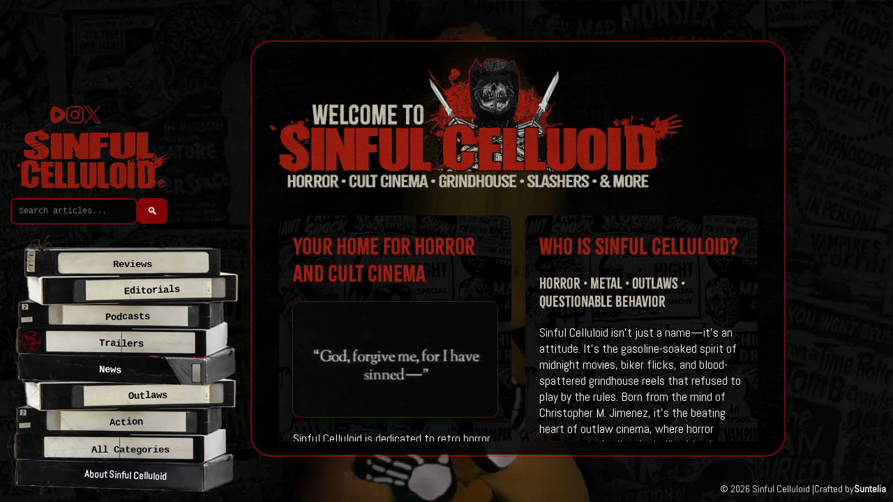

--- FILE ---
content_type: text/html; charset=UTF-8
request_url: https://sinfulcelluloid.com/2016/08/24/dark-angel-ascent-comes-bluray-september/
body_size: 4976
content:

<!DOCTYPE html>
<html lang="en">

    <!-- SinfulCelluloid.com V1.0.2 - OB Edited 10.25.25 -->
    <head>
        <meta charset="UTF-8">
<meta name="viewport" content="width=device-width, initial-scale=1, viewport-fit=cover">
<meta name="author" content="Suntelia">
<meta name="generator" content="Suntelia.Studio">
<meta name="language" content="English">
<meta name="geo.region" content="US">
<meta name="geo.placename" content="United States">
<meta name="description" content="Dive into the dark and thrilling world of Sinful Celluloid — the ultimate destination for horror, cult cinema, and all things macabre.">
<meta name="keywords" content="horror movie reviews, cult horror reviews, horror movies, indie horror movie reviews, horror movies blog, cult cinema, cult cinema reviews, cult cinema reviews">
<meta name="theme-color" content="#000000">
<meta name="robots" content="index, follow">
<meta property="og:title" content="Sinful Celluloid | Official">
<meta property="og:description" content="Dive into the dark and thrilling world of Sinful Celluloid — the ultimate destination for horror, cult cinema, and all things macabre.">
<meta property="og:image" content="https://sinful.suntelia.studio/images/socshare.png">
<meta property="og:url" content="https://www.sinfulcelluloid.com/">
<meta property="og:type" content="website">
<link href="https://fonts.googleapis.com/css2?family=Abel&display=swap" rel="stylesheet">
<link rel="stylesheet" href="https://use.typekit.net/pac0aav.css">
<link rel="icon" type="image/png" href="https://sinfulcelluloid.com/moongate-app/public/images/favicon.png">
<link rel="canonical" href="https://www.sinfulcelluloid.com/">
<link rel="stylesheet" href="https://sinfulcelluloid.com/moongate-app/public/css/sc-styles.css">
<link rel="stylesheet" href="https://sinfulcelluloid.com/moongate-app/public/css/sc-wp.css">
<link rel="stylesheet" href="https://sinfulcelluloid.com/moongate-app/public/css/sc-spinner.css">
<script type="module" src="https://sinfulcelluloid.com/moongate-app/public/scripts/sc-app.js"></script>
<script type="module" src="https://sinfulcelluloid.com/moongate-app/public/scripts/sc-spinner.js"></script>
<script type="module" src="https://sinfulcelluloid.com/moongate-app/public/scripts/sc-mobilenav.js"></script>
<script type="application/ld+json">{"@context":"https://schema.org","@type":"WebSite","name":"Sinful Celluloid","url":"https://www.sinfulcelluloid.com/","description":"Dive into the dark and thrilling world of Sinful Celluloid \u2014 the ultimate destination for horror, cult cinema, and all things macabre."}</script>
<title>Sinful Celluloid | Official</title>
        <script async src="https://www.googletagmanager.com/gtag/js?id=G-F4LBGZSRN0"></script> 
        <script> window.dataLayer = window.dataLayer || []; function gtag(){dataLayer.push(arguments);} gtag('js', new Date()); gtag('config', 'G-F4LBGZSRN0'); </script>
    </head>

    <body>
        <div id="background"></div>

        <main id="content-box">

            <!-- link copied message (hidden) -->
            <div id="copy-toast" class="toast hidden">Link copied to clipboard</div>

            <div class="scroll-wrapper">
                <img class="welcome-img" src="https://sinfulcelluloid.com/moongate-app/public/images/welcome.webp" alt="Welcome to Sinful Celluloid" loading="lazy">

                <div class="welcome-grid">
                    <div class="welcome-box">
                        <h1>Your home for Horror and Cult Cinema</h1>
                        <div class="intro-vid">
                            <video controls autoplay muted loop>
                                <source src="https://sinfulcelluloid.com/moongate-app/public/videos/sc-intro-small.mp4" type="video/mp4">
                                Your browser does not support the video tag.
                            </video>
                        </div>
                        <p>Sinful Celluloid is dedicated to retro horror and cult cinema, delivering reviews with style, attitude, and a love for the macabre. More than just a blog, it’s a home for the films, music, and culture that keep horror fandom alive. Its soundtrack rips through the Danzig-era Misfits, White Zombie, X, Marilyn Manson, The Cramps, and The Damned.</p>
                    </div>

                    <div class="about-box">
                        <h1>Who is Sinful Celluloid?</h1>
                        <h3>Horror • Metal • Outlaws • Questionable Behavior</h3>
                        <p>Sinful Celluloid isn't just a name—it's an attitude. It's the gasoline-soaked spirit of midnight movies, biker flicks, and blood-spattered grindhouse reels that refused to play by the rules. Born from the mind of Christopher M. Jimenez, it's the beating heart of outlaw cinema, where horror meets rock n' roll and rebellion bleeds through every frame.</p>
                        <a href="#" class="btn" data-action="about">Read More</a>
                        <h1>Support the Sinful Celluloid Podcast & Merch Store</h1>
                        <div class="links-grid">
                            <a href="https://rumble.com/user/sinfulcelluloid">
                                <img src="https://sinfulcelluloid.com/moongate-app/public/images/sinfulpodcast.png" width="175" alt="Sinful Celluloid Podcast">
                            </a>
                            <a href="https://www.redbubble.com/people/sinfulsinema13/shop?artistUserName=SinfulSinema13&asc=u&iaCode=u-clothing">
                                <img src="https://sinfulcelluloid.com/moongate-app/public/images/sinfulmerch.png" width="175" alt="Sinful Celluloid Merch">
                            </a>
                        </div>
                    </div>
                </div>

                <!-- Recent Articles -->
                <div id="recent-articles" class="recent-articles">
                    <div class="recent-grid">    <div class="media-card" data-action="article" data-post-id="38196">
        <img src="https://sinfulcelluloid.com/wp-content/uploads/2026/01/TMA-1-768x432.jpg" alt="From The Team That Brought Audiences TERRIFIER Comes THE MORTUARY ASSISTANT" class="featured-img" loading="lazy">
        <h3>From The Team That Brought Audiences TERRIFIER Comes THE MORTUARY ASSISTANT</h3>
        <p class="meta">By Sinful Celluloid on Jan 16, 2026</p>
        <p></p>
    </div>    <div class="media-card" data-action="article" data-post-id="38188">
        <img src="https://sinfulcelluloid.com/wp-content/uploads/2026/01/80f47b2e-1145-efa7-23de-5d93ef4a50b0-768x431.png" alt="Filming Has Officially Begun on ‘Key of Bones: Curse of the Ghost Pirate’" class="featured-img" loading="lazy">
        <h3>Filming Has Officially Begun on ‘Key of Bones: Curse of the Ghost Pirate’</h3>
        <p class="meta">By Sinful Celluloid on Jan 9, 2026</p>
        <p></p>
    </div>    <div class="media-card" data-action="article" data-post-id="38184">
        <img src="https://sinfulcelluloid.com/wp-content/uploads/2026/01/Super_Happy_Fun_Clown_hero_1080x570-768x405.jpg" alt="SUPER HAPPY FUN CLOWN NOW AVAILABLE ON BLOODSTREAM" class="featured-img" loading="lazy">
        <h3>SUPER HAPPY FUN CLOWN NOW AVAILABLE ON BLOODSTREAM</h3>
        <p class="meta">By Sinful Celluloid on Jan 9, 2026</p>
        <p></p>
    </div>    <div class="media-card" data-action="article" data-post-id="38178">
        <img src="https://sinfulcelluloid.com/wp-content/uploads/2026/01/the-strangers-chapter-3-StrangersCh3_2000x3000_rgb-768x1152.jpg" alt="New Trailer And Poster Signal The Return Of THE STRANGERS CHAPTER 3" class="featured-img" loading="lazy">
        <h3>New Trailer And Poster Signal The Return Of THE STRANGERS CHAPTER 3</h3>
        <p class="meta">By Sinful Celluloid on Jan 7, 2026</p>
        <p></p>
    </div>    <div class="media-card" data-action="article" data-post-id="21764">
        <img src="https://sinfulcelluloid.com/wp-content/uploads/2016/01/Liquid-Sin-ROTED-Thumb-768x440.png" alt="Liquid Sin Reactions: Jenna Breaks Down The Horror Of Return Of The Evil Dead" class="featured-img" loading="lazy">
        <h3>Liquid Sin Reactions: Jenna Breaks Down The Horror Of Return Of The Evil Dead</h3>
        <p class="meta">By Sinful Celluloid on Dec 16, 2025</p>
        <p></p>
    </div>    <div class="media-card" data-action="article" data-post-id="38164">
        <img src="https://sinfulcelluloid.com/wp-content/uploads/2025/12/silent-night-deadly-night-santa-768x403.webp" alt="Santa Is Punishing Nazi&#039;s in New SILENT NIGHT, DEADLY NIGHT Clip" class="featured-img" loading="lazy">
        <h3>Santa Is Punishing Nazi&#039;s in New SILENT NIGHT, DEADLY NIGHT Clip</h3>
        <p class="meta">By Sinful Celluloid on Dec 10, 2025</p>
        <p></p>
    </div>    <div class="media-card" data-action="article" data-post-id="38161">
        <img src="https://sinfulcelluloid.com/wp-content/uploads/2025/12/Sleepwalker-HaydenPanettiere-768x432.webp" alt="Check Out The Spooky Trailer For Hayden Panettiere&#039;s SLEEPWALKER" class="featured-img" loading="lazy">
        <h3>Check Out The Spooky Trailer For Hayden Panettiere&#039;s SLEEPWALKER</h3>
        <p class="meta">By Sinful Celluloid on Dec 5, 2025</p>
        <p></p>
    </div>    <div class="media-card" data-action="article" data-post-id="38149">
        <img src="https://sinfulcelluloid.com/wp-content/uploads/2025/12/new-trailers-28-years-later-the-bone-temple-300x200.jpg" alt="New Trailer For 28 YEARS LATER: THE BONE TEMPLE" class="featured-img" loading="lazy">
        <h3>New Trailer For 28 YEARS LATER: THE BONE TEMPLE</h3>
        <p class="meta">By Sinful Celluloid on Dec 5, 2025</p>
        <p></p>
    </div>    <div class="media-card" data-action="article" data-post-id="38146">
        <img src="https://sinfulcelluloid.com/wp-content/uploads/2025/12/Ready-Or-Not-2-768x444.webp" alt="READY OR NOT 2: HERE I COME Delivers Its First Trailer!" class="featured-img" loading="lazy">
        <h3>READY OR NOT 2: HERE I COME Delivers Its First Trailer!</h3>
        <p class="meta">By Sinful Celluloid on Dec 5, 2025</p>
        <p></p>
    </div></div>                </div>

                <div id="view-all" class="view-all">
                    <a href="#" class="btn" data-action="all-categories">View All</a>    
                </div>

                <!-- Guest Authors -->
                <div class="authors">
                    <h2>The Bringers of Sin</h2>
                    Sinful Celluloid is fueled by fans, writers, and creators who live and breathe
                    horror and cult cinema. From retro slashers to underground zines, our voices bring
                    the genre to life. Learn more about our guest authors.
                    <p>
                    <div class="authors-grid">
                        <div class="authors-image"><img src="https://sinfulcelluloid.com/moongate-app/public/images/jennalynwright.webp" alt="Ace Jenna"></div>
                        <div class="authors-text">
                            <h3>Ace Jenna</h3>
                            <p>
                                Jenna Lyn Wright is a screenwriter, comics writer, and author that spends most of her time watching horror films and scouring her cupboards for snacks. She grew up reading Grimm's Fairy Tales and Stephen King novels, and digs coffee, Converse, whiskey, and ass kicking heroines.
                            </p>
                            <a href="https://littleghostwrites.substack.com/" class="btn" target="_blank" rel="noopener">Substack</a> <a href="https://www.instagram.com/jennalynwright/" class="btn" target="_blank" rel="noopener">Instagram</a>
                        </div>
                    </div>
                    <div class="authors-grid">
                        <div class="authors-image"><img src="https://sinfulcelluloid.com/moongate-app/public/images/dollyhearts.webp" alt="Dolly Hearts"></div>
                        <div class="authors-text">
                            <h3>Dolly Hearts</h3>
                            <p>
                                Loves scaring children, reading Dean Koontz novels, & staying home to watch horror in her underwear. When not terrifying children, she is a business owner and dedicated cat mom.
                            </p>                            
                        </div>
                    </div>
					<div class="authors-grid">
                        <div class="authors-image"><img src="https://sinfulcelluloid.com/moongate-app/public/images/nikicrypt.webp" alt="Niki Crypt"></div>
                        <div class="authors-text">
                            <h3>Niki Crypt</h3>
                            <p>
                                Niki Crypt is the hostess of "Niki's Trailer Crypt" on The Monster Channel. Featuring a different theme each episode, celebrating camp, cult classics, and all things horror (with an emphasis on the 80s). A horror hound and spooky social media ghoul, she shares her love of frightful fun with a growing community of fellow horror fanatics. Niki was also featured in Maniac 2 from Eibon Press, solidifying her place in horror history!
                            </p>
							<a href="https://www.youtube.com/@nikiscrypt" class="btn" target="_blank" rel="noopener">YouTube</a> <a href="https://www.youtube.com/playlist?list=PLVKqfnd04AMi6KLe3Bke4IGo8tG2wlVD5" class="btn" target="_blank" rel="noopener">Monster Channel</a> <a href="https://www.tiktok.com/@nikicrypt" class="btn" target="_blank" rel="noopener">TikTok</a>
                        </div>
                    </div>
                </div>
            </div>
        </main>

        <button id="nav-toggle" aria-label="Toggle navigation">
            <span class="bar"></span>
            <span class="bar"></span>
            <span class="bar"></span>
        </button>

        <nav class="nav-wrapper">
            <div id="social-icons">
                <a href="https://rumble.com/user/sinfulcelluloid" target="_blank"><img src="https://sinfulcelluloid.com/moongate-app/public/images/rumble.png" alt="Rumble"></a>
                <a href="https://www.instagram.com/sinfulcelluloid/" target="_blank"><img src="https://sinfulcelluloid.com/moongate-app/public/images/ig.png" alt="Instagram"></a>
                <a href="https://x.com/SinfulCelluloid" target="_blank"><img src="https://sinfulcelluloid.com/moongate-app/public/images/x.png" alt="X"></a>
            </div>

            <!-- Home Link + Logo -->
            <div id="site-logo">
                <a href="/">
                    <img src="https://sinfulcelluloid.com/moongate-app/public/images/sinfulcelluloid.webp" alt="Sinful Celluloid Logo">
                </a>
            </div>

            <!-- Search -->
            <div id="search-container">

                <!-- search field -->
                <input type="text" name="search-input" id="search-input" placeholder="Search articles...">
                <button id="search-btn">🔍</button>

                <!-- Search Criteria Menu (hidden until invoked)  -->
                <div id="search-topic-popup" class="hidden">
                    <div data-topic="content">Search by Articles</div>
                    <div data-topic="title">Search by Title</div>
                    <div data-topic="author">Search by Author</div>
                </div>

            </div>

            <!-- VHS Tape Navigation -->
            <div id="vhs-stack">
                <img src="https://sinfulcelluloid.com/moongate-app/public/images/vhs.webp" alt="VHS Stack">
                <a href="#" class="vhs-label label-1" data-action="category" data-category="reviews">Reviews</a>
                <a href="#" class="vhs-label label-2" data-action="category" data-category="editorials">Editorials</a>
                <a href="#" class="vhs-label label-3" data-action="category" data-category="podcasts">Podcasts</a>
                <a href="#" class="vhs-label label-4" data-action="category" data-category="trailers">Trailers</a>
                <a href="#" class="vhs-label label-5" data-action="category" data-category="news">News</a>
                <a href="#" class="vhs-label label-6" data-action="category" data-category="outlaws">Outlaws</a>
                <a href="#" class="vhs-label label-7" data-action="category" data-category="action">Action</a>
                <a href="#" class="vhs-label label-8" data-action="all-categories">All Categories</a>
                <a href="#" class="vhs-label label-about" data-action="about">About Sinful Celluloid</a>
            </div>
        </nav>

        <div id="copyright">
            © 2026 Sinful Celluloid | <span>Crafted by</span> <a href="https://suntelia.studio/" target="_blank">Suntelia</a>
        </div>

            </body>
</html>

--- FILE ---
content_type: text/css
request_url: https://sinfulcelluloid.com/moongate-app/public/css/sc-styles.css
body_size: 6198
content:
/* Project: Sinful Celluloid */
/* File: moongate-apps/public/sc-styles.css V1.0.2 */

@charset "utf-8";

html, body {
	height: 100%;
	background: #000;
}

body.menu-open {
	overflow: hidden;
}

body {
	position: relative;
	max-width: 100%;
	background: url('../images/bg-main.webp') no-repeat center center fixed;
    background-size: cover;
	margin: 0 auto;
    font-family: 'Abel', sans-serif;
    color: #fff;
    font-size: 18px;
}

a {
    color: #fff;
    text-decoration: none;
    font-weight: bold;
    transition: color 0.3s ease;
}

h1 {
	font-family: "citrus-gothic", sans-serif;
	font-weight: 300;
	font-style: normal;
	color: #9f1e10;
	font-size: 30px;
}

h2 {
	position: relative;
	background: url('../images/meltingskull.png') no-repeat right;
	background-size: contain;
	padding: 20px;
	margin-right: 20px;
	font-family: "citrus-gothic", sans-serif;
	font-weight: 300;
	font-style: normal;
	color: #9f1e10;
	font-size: 36px;
}

h3 {
	font-family: "citrus-gothic", sans-serif;
	font-weight: 300;
	font-style: normal;
	font-size: 20px;
	color: #c0b9a7;
}

h4 {
	font-family: 'Courier New', monospace;
	font-weight: 300;
	font-style: normal;
	font-size: 16px;
	color: #9f1e10;
}

.btn {
	display: inline-block;
	position: relative;
  	border-radius: 5px;
	padding: 5px 30px;
	margin-bottom: 20px;
	font-family: 'Courier New', monospace;
	font-size: 16px;
	color: #fff;
	letter-spacing: 1px;
	text-decoration: none;
	border: 2px solid rgba(255, 0, 0, 0.5);
	z-index: 1;
}

.btn::before {
	content: "";
	position: absolute;
	inset: 0; /* covers entire button */
	background: url('../images/bloodspatter-2.png') no-repeat center center;
	background-size: contain;
	opacity: 0;
	transform: scale(0.8);
	transition: transform 0.3s ease, opacity 0.3s ease;
	z-index: 0;
}

.btn:hover::before {
	opacity: 1;
	transform: scale(2);
}

.btn span {
	position: relative; /* ensures text stays above overlay */
	z-index: 1;
}

/* MAIN CONTAINER */
#content-box {
	position: absolute;
	top: clamp(40px, 8vh, 65px);
	bottom: clamp(32px, 10vh, 85px);
	left: calc(clamp(320px, 32vw, 335px) + 24px);
	right: clamp(16px, 14vw, 250px);
	min-width: 320px;
	border-radius: 30px;
	border: 2px solid rgba(255,0,0,.5);
	background: url('../images/bg.png') no-repeat center/cover;
    padding: 
        clamp(12px,1.6vw,24px) /* top */
        clamp(12px,1.6vw,24px) /* right */
        clamp(12px,1.6vw,24px) /* bottom */
        clamp(12px,1.6vw,24px); /* left */
	overflow: hidden;
}

/* ALL CONTENT SITS INSIDE OF SCROLL WRAPPER */
.scroll-wrapper {
    height: 100%;
    overflow: auto;
    box-sizing: border-box;
}

.scroll-wrapper img {
    border-radius: 8px;
}

/* SCROLL BAR */
.scroll-wrapper::-webkit-scrollbar {
    width: 5px;
}

.scroll-wrapper::-webkit-scrollbar-track {
    background: rgba(0, 0, 0, 0.3);
    border-radius: 10px;
}

.scroll-wrapper::-webkit-scrollbar-thumb {
    background: #6a140a;
    border-radius: 10px;
}

.scroll-wrapper::-webkit-scrollbar-thumb:hover {
    background: #cc0000;
}

/* Article Share Link */
.share-link {
  display: inline-block;
  vertical-align: middle;
}

.share-link img {
  width: 30px;
  height: 30px;
  margin-left: 20px;
  display: block;
}

/* HOME SECTION */
.welcome-grid {
	display: grid;
	grid-template-columns: repeat(auto-fit, minmax(280px,1fr));
	max-width:100%;
	gap: 20px;
	margin-top: 40px;
	max-width: 95%;
	margin-left: auto;
	margin-right: auto;
}

.welcome-img {
	display: block;
	max-width: 100%;
	width: clamp(460px, 48vw, 600px);
	height: auto;
	margin-inline: auto;
}

.welcome-grid > *{ min-width:0; }
.welcome-img{ flex:0 1 auto; }

.welcome-box,
.about-box {
	background:	linear-gradient(rgba(0,0,0,0.7), rgba(0,0,0,0.7)),
	url('../images/bg-film.webp') center repeat;
	border: 0px solid rgba(255,0,0,0.5);
	border-radius: 10px;
	padding: 5px 20px 5px 20px;
	color: #fff;
}

.intro-vid {
	display: flex;
	justify-content: center;
	align-items: center;
}

.intro-vid video {
    width: 100%;
    max-width: 500px;
    height: auto;
    border-radius: 12px;
    border: 1px solid rgba(255,0,0,0.5);
    box-shadow: 0 6px 20px rgba(0,0,0,0.6);
    object-fit: cover;
}

.links-grid {
    display: grid;
    grid-template-columns: auto auto;
    justify-content: center;
    align-items: center;
    gap: 60px;
    margin: 30px auto 30px 0;
}

.links-grid > *{ min-width:0; }
.links-grid img{ display:block; height:auto; max-width:100%; }

@media (max-width: 720px) {
	.links-grid{
		grid-template-columns:1fr;
		justify-items:center;
		gap:24px;
	}
}

.links-grid a {
	position: relative;
	display: inline-block;
}

.links-grid img {
	height: auto;
	position: relative;
	z-index: 1;
    transition: transform 0.3s ease;
}

.links-grid a:hover {
	transform: scale(1.03);
}

.links-grid a::before {
	content: "";
	position: absolute;
	top: 60%;
	left: 40%;
	width: 140px;
	height: 140px;
	background: url('../images/bloodspatter-1.png') no-repeat center center;
	background-size: contain;
	transform: translate(-50%, -50%) scale(0);
	opacity: 0;
	transition: transform 0.3s ease, opacity 0.3s ease;
	z-index: 0;
	pointer-events: none;
}

.links-grid a:hover::before {
	opacity: 1;
	transform: translate(-50%, -50%) scale(1);
}

/* RECENT ARTICLES */
.recent-articles {
  margin-top: 40px;
  max-width: 90%;
  margin-inline: auto;
}

.recent-grid {
  display: grid;
  grid-template-columns: repeat(3, 1fr); /* 3 per row */
  gap: 20px;
  margin-top: 20px;
  padding: 10px;
}

/* CONTAINER FOR 'VIEW ALL' BUTTON */
.view-all {
    display: flex;
    justify-content: center;
    margin-top: 15px;
}

/* GUEST AUTHORS */
.authors {
    margin-top: 40px;
    max-width: 85%;
    margin-inline: auto;
}

.authors-grid {
    display: grid;
    grid-template-columns: 210px 1fr;   /* image column = photo width */
    column-gap: 16px;
    align-items: start;
    padding: 12px 8px;
}

.authors-image {
    width: 210px;
}        

.authors-image img {
    display: block;
    width: 100%;
    height: auto;
    border-radius: 12px;
}

.authors-text {
    margin: 0;
    padding: 0;
    min-width: 0;
}

.authors-text h3 {
    font-size: clamp(18px,2.6vw,20px);
    margin: 0 0 6px;
}

/* ABOUT SINFUL */
.about-grid {
	margin-top: 40px;
	max-width: 95%;
	margin-left: auto;
	margin-right: auto;
	padding: 20px;
}

.bio-wrapper {
	display: flex;
	gap: 20px;
	margin: 0 auto 40px auto;
	width: 100%;
	color: #fff;
}

.bio-text {
	flex: 1;
	background: 
	linear-gradient(rgba(0,0,0,0.7), rgba(0,0,0,0.7)),
	url('../images/bg-film-2.png') center repeat;
	border-radius: 10px;
	padding: 20px;
}

.bio-pic {
	width: auto;
	height: 425px;
	border-radius: 8px !important;
}

/* ≤1440px: photo above text */
@media (max-width:1440px){
  .bio-wrapper{ flex-direction:column; }
  .bio-pic{
    order:-1;
    align-self:center;
    width:min(100%, 520px);
    height:auto;
    margin-bottom:16px;
  }
  .bio-text{ padding:18px; }
}

/* ≤1024px (laptops/tablets): stack, photo on top */
@media (max-width:1024px){
  .bio-wrapper{ flex-direction:column; }
  .bio-pic{
    order:-1;                     /* ensure photo above text */
    align-self:center;
    width:min(100%, 420px);
    height:auto;
    margin-bottom:12px;
  }
  .bio-text{ padding:16px; }
}

/* ≤640px (phones): tighter padding */
@media (max-width:640px){
  .about-grid{ padding:16px; }
  .bio-text{ padding:14px;
  }
}

/* GALLERY */
.gallery-container {
	display: flex;
	gap: 5px;
	margin-top: 5px;
	margin-left: auto;
	margin-right: auto;
	align-items: center;
	justify-content: center;
}

.gallery-container {
	width: 100%;
	overflow: hidden;
}

.gallery-slider {
    display: flex;
    overflow-x: auto;    
    gap: 10px;
    padding: 10px 0;
    scrollbar-width: none;
    scroll-behavior: auto;
}

.gallery-slider img {
	width: 350px;
	height: 300px;
	object-fit: cover;
	flex-shrink: 0;
	border-radius: 6px;
	transition: transform 0.3s;
	cursor: pointer;
}

.gallery-slider img:hover {
	transform: scale(1.02);
}

.gallery-wrapper {
	display: flex;
	flex-direction: column;
	align-items: flex-end; 
}

.gallery-controls {
	margin-top: 10px;
	display: flex;
	gap: 10px;
}

.gallery-btn {
	border: none;
	padding: 0;
	background-color: transparent;
	cursor: pointer;
}

.left-btn {
	background: url("../images/arrow-left.png") no-repeat center;
	width: 25px;
	height: 25px;
	background-size: contain;
}

.right-btn {
	background: url("../images/arrow-right.png") no-repeat center;
	width: 25px;
	height: 25px;
	background-size: contain;
}

.lightbox {
	display: none;
	position: fixed;
	top: 0;
	left: 0;
	width: 100%;
	height: 100%;
	background: rgba(0,0,0,0.9);
	justify-content: center;
	align-items: center;
	z-index: 2000;
}

.lightbox-img {
	max-width: 90%;
	max-height: 80%;
	border-radius: 8px;
}

.close {
	position: absolute;
	top: 20px;
	right: 40px;
	font-size: 3rem;
	color: #222;
	cursor: pointer;
	z-index: 2001;
}

/* ARTICLE GRID AND CARDS - INCLUDES RECENT ARTICLES ON HOME SECTION */
.media-grid {
    display: grid;
    grid-template-columns: repeat(auto-fit, minmax(250px, 1fr));
    gap: 20px;
    margin-top: 20px;
	padding: 10px;
}

.media-card {
    background: rgba(0, 0, 0, 0.75);
    padding: 5px;
    border-radius: 8px;
    overflow: hidden;
    text-align: center;
    transition: transform 0.3s ease;
    cursor: pointer;
    border: 2px solid rgba(255, 0, 0, 0.1);
}

.media-card:hover {
    transform: scale(1.01);
    border: 2px solid rgba(255, 0, 0, 0.5);
}

.media-card img {
    width: 100%;
    height: 180px;
    object-fit: cover;
}

.media-card h3 {
    font-family: 'Courier New', monospace;
    color: white;
    font-size: 18px;
    padding: 10px;
}

.media-card p {
    font-size: 16px;
}

/* CATEGORY CARDS GRID */
.category-grid {
    display: grid;
    grid-template-columns: repeat(auto-fit, minmax(250px, 1fr));
    gap: 20px;
    margin-top: 20px;
	padding: 10px;
}

.category-card {
	background:	linear-gradient(rgba(0,0,0,0.7), rgba(0,0,0,0.7)),
	url('../images/bg-film.webp') center repeat;
    padding: 5px;
    border-radius: 8px;
    overflow: hidden;
    text-align: center;
    transition: transform 0.3s ease;
    cursor: pointer;
    border: 2px solid rgba(255, 0, 0, 0.1);
}

.category-card:hover {
    transform: scale(1.01);
    border: 2px solid rgba(255, 0, 0, 0.5);
}

.category-card img {
    width: 100%;
    height: 180px;
    object-fit: cover;
}

.category-card h3 {
    font-family: "citrus-gothic", sans-serif;
    color: white;
    font-size: 20px;
    padding: 10px;
}

/* NAVIGATION (VHS) */
.nav-wrapper {
	position: fixed;
	display: grid;
	align-content: start;	
	bottom: 0;
	left: 0;
	width: clamp(260px, 26vw, 430px);
	padding: clamp(4px, .8vw, 10px);
	gap: clamp(4px, .8vw, 12px);
}

/* Nav: Social */
.nav-wrapper #social-icons {
	position: static;
	display: flex;
	gap: 15px;
	margin: 0 0 -10px 95px;
}

#social-icons a {
	position: relative;
	display: inline-block;
}

#social-icons a::before {
	content: "";
	position: absolute;
	top: 50%;
	left: 50%;
	width: 55px;
	height: 55px;
	background: url('../images/bloodspatter-1.png') no-repeat center/contain;
	transform: translate(-50%,-50%) scale(0);
	opacity: 0;
	transition: transform .3s, opacity .3s;
	z-index: 0;
}

#social-icons a img {
	width: 25px;
	height: 25px;
	position: relative;
	transition: transform .3s;
	z-index: 1;
}

#social-icons a:hover::before {
	transform: translate(-50%,-55%) scale(1);
	opacity: 1;
}

#social-icons a:hover img {
	transform: scale(1.2);
}

/* Nav: Logo */
.nav-wrapper #site-logo {
	position: static;
	margin-left: 40px;
}

#site-logo img {
	width: clamp(200px, 26vw, 225px);
	height: auto;
	display: block;
}

/* Nav: Search */
.nav-wrapper #search-container {
	position: static;
	display: flex;
	align-items:center;
	gap: clamp(8px,1vw,10px);
	width: min(92%, 380px);
	margin-left: 30px;
}

#search-input {
	width: clamp(180px, 22vw, 195px);
	padding: clamp(8px,1.2vw,10px);
	border: 2px solid rgba(255,0,0,.5);
	border-radius: 8px;
	background: rgba(0,0,0,.7);
	color: #fff;
	font-family: 'Courier New', monospace;
	font-size: clamp(12px,1.3vw,12px);
}

#search-btn {
	padding: clamp(8px,1vw,10px) clamp(10px,1.2vw,14px);
	background: rgba(255,0,0,.5);
	font-size: clamp(12px,1.2vw,15px);
	color: #fff;
	border: 0;
	border-radius: 8px;
	cursor: pointer;
	transition: background .3s ease;
}

#search-btn:hover {
	background: rgba(255,0,0,.6);
}

/* Nav: Search Popup Menu */
#search-topic-popup {
    position: absolute;
    top: 100%;
    left: 0;
    margin-top: 4px;
    background: rgba(0, 0, 0, 0.8);
    border: 2px solid rgba(255, 0, 0, 0.5);
    border-radius: 6px;
    font-family: 'Courier New', monospace;
	font-size: 13px;
    color: #fff;
    z-index: 999;
    width: 100%;
    padding: 4px 0;
}

#search-topic-popup > div {
    padding: 8px 12px;
    cursor: pointer;
    transition: background 0.3s;
}

#search-topic-popup > div:hover {
    background: rgba(255, 0, 0, 0.25);
}

.hidden {
    display: none;
}

/* Nav: VHS Tapes */
.nav-wrapper #vhs-stack {
	position: relative;
	width: 100%;
	margin-top: clamp(0px, .4vw, 6px);
}

#vhs-stack > img {
	display: block;
	width: 100%;
	height: auto;
}

/* Nav: Labels */
.vhs-label {
	position: absolute;
	color: #000;
	font-family: 'Courier New', monospace;
	font-size: clamp(11px,1.1vw,16px);
	font-weight: bold;
	text-decoration: none;
	background: transparent; 
	padding: 4px 8px;
	transform-origin: left center;
	z-index: 1;
}

.vhs-label::before {
	content: "";
	position: absolute;
	top: 50%;
	left: 50%;
	width: 100px;
	height: 100px;
	background: url('../images/bloodspatter-2.png') no-repeat center/contain;
	transform: translate(-50%,-50%) scale(0);
	opacity: 0;
	transition: transform .3s ease, opacity .3s ease;
	z-index: -1;
}

.vhs-label:hover::before {
	transform: translate(-50%,-50%) scale(1);
	opacity: 1;
}

.label-1{ top:7.846%;  left:43.273%;  transform:rotate(0deg); }
.label-2{ top:18.385%; left:48.091%;  transform:rotate(-2deg); }
.label-3{ top:28.415%; left:39.909%;  transform:rotate(-1deg); }
.label-4{ top:38.192%; left:37.273%;  transform:rotate(1deg); }
.label-5{ top:48.385%; left:37.273%;  transform:rotate(1deg); color:#fff; }
.label-6{ top:58.615%; left:50.000%;  transform:rotate(-1deg); }
.label-7{ top:69.000%; left:41.818%;  transform:rotate(-1deg); }
.label-8{ top:79.231%; left:33.909%;  transform:rotate(0deg); }
.label-about{ top:88.108%; left:30.909%; transform:rotate(2deg); font-family:'Abel', sans-serif; color:#fff;
}

/* COPYRIGHT */
#copyright {
    position: fixed;
	bottom: 10px;
	right: 10px;
    color: white;
    font-size: 14px;
    display: flex;
    align-items: center;
    gap: 4px;
    z-index: 1000;
}

#copyright span {
    display: inline;
}

#copyright a {
    text-decoration: none;
    font-weight: bold;
    transition: color 0.3s ease;
}

#copyright a:hover {
    text-shadow: 0 0 8px rgba(145, 27, 15, 0.9);
    filter: drop-shadow(0 0 8px rgba(145, 27, 15, 0.9));
}

/* ================================================
   LAPTOP, TABLET, MOBILE — FINAL
   ================================================ */

/* default: no hamburger anywhere */
#nav-toggle { display: none; }

/* ======== 1440–1281 ========*/
@media (max-width:1440px){
	#content-box {
	right: clamp(12px,12vw,220px); bottom: clamp(24px,9vh,72px);
	}
	.recent-grid {
	grid-template-columns: repeat(2, 1fr);
	}
}

/* ======== 1280–1025 ========*/
@media (max-width:1280px){
	.nav-wrapper #social-icons {
	position: static;
	display: flex;
	gap: 15px;
	margin: 0 0 -10px 60px;
	}
	
	#social-icons a img {
	width: 25px;
	height: 25px;
	}

	.nav-wrapper #site-logo {
	position: static;
	margin-left: 10px;
	}
	
	#site-logo img {
	width: 225px;
	}

	/* Nav: Search */
	.nav-wrapper #search-container {
	position: static;
	display: flex;
	align-items:center;
	width: 225px;
	margin-left: 5px;
	}
		
	.recent-grid {
    grid-template-columns: repeat(auto-fit, minmax(150px, 1fr));
	}
}

/* ======== 1024 ========*/
@media (max-width:1024px){
	#content-box {
	right: clamp(10px,8vw,30px);
	left: clamp(10px,60vw,245px);
	top: clamp(10px,7vh,20px);
	bottom: clamp(10px,8vh,30px);
	}

	h1 {
	font-size: 25px;
	}

	h2 {
	font-size: 30px;
	}
	
	.media-card h3 {
	font-size: 14px;
	}
	
	.recent-grid {
    grid-template-columns: repeat(2, 1fr);
	}
}

/* ======== 768 ======== */
/* (moved from 980 so laptops 960/1024 stay desktop) */
@media (max-width:768px){
  #content-box { position: static; margin: 15px 15px 80px; min-width: 0; }
}

/* ===== COLLAPSE NAV: phones + tablets (≤768px) ONLY ===== */
@media (max-width:768px){
  html, body { height:100%; margin:0; overscroll-behavior-y:none; }
  body { display:flex; flex-direction:column; min-height:100vh; }

  #content-box{
    position: static !important; order:2; flex:0 0 auto; width:100%;
    max-width: calc(100vw - 24px); margin:12px auto; padding:clamp(12px,4vw,20px);
    box-sizing:border-box; min-width:0;
  }

  .scroll-wrapper{ height:auto; overflow:visible; border-radius:inherit; }
  .welcome-grid,.about-grid,.recent-grid,.authors,.links-grid{ margin-inline:auto !important; max-width:100%;
	}
  .recent-articles{ max-width:100%;
	}
	
		.recent-grid {
    grid-template-columns: repeat(1, 1fr);
	}

  .authors-grid{
    grid-template-columns:1fr;
    grid-template-areas:"title" "photo" "text";
    gap:12px;
  }
  .authors-text{ display:contents; }
  .authors-text h3{ grid-area:title; margin:0; text-align:center; }
  .authors-image{ grid-area:photo; justify-self:center; }
  .authors-text a{ display:inline-block; width:auto !important; max-width:90vw; margin:8px auto 0; }
  .authors-text a + a{ margin-top:5px; }

  #copyright{
    order:3; margin-top:auto; width:100%; position:static;
    margin-top:15px; padding-bottom:25px; justify-content:center;
  }

  /* Drawer (hamburger) styles — only within ≤768px */
  .nav-wrapper{
    position:fixed !important; top:0; left:0;
    max-width:375px; width:100%;
    height:100vh; height:100dvh;
    background:rgba(0,0,0,.35);
    transform:translateX(-100%);
    transition:transform .35s ease;
    overflow-y:auto; overscroll-behavior:contain; -webkit-overflow-scrolling:touch;
    padding:20px; padding-bottom:calc(20px + env(safe-area-inset-bottom));
    z-index:2000;
  }
  .nav-wrapper.open{ transform:translateX(0); }
  .nav-wrapper #vhs-stack{ width:375px; max-height:none; margin-bottom:24px; }

  /* show hamburger only here */
  #nav-toggle{
    position:fixed; top:14px; left:14px; width:36px; height:28px;
    display:flex; flex-direction:column; justify-content:space-between;
    background:transparent; border:none; cursor:pointer; z-index:2001;
  }
  #nav-toggle .bar{ height:4px; width:100%; background:#fff; border-radius:2px; transition:all .3s ease; }
  #nav-toggle.active .bar:nth-child(1){ transform:rotate(45deg) translateY(10px); }
  #nav-toggle.active .bar:nth-child(2){ opacity:0; }
  #nav-toggle.active .bar:nth-child(3){ transform:rotate(-45deg) translateY(-10px); }

  /* overlay while menu open */
  body.menu-open::after{
    content:""; position:fixed; inset:0;
    background:rgba(0,0,0,.6); backdrop-filter:blur(2px); z-index:1500;
  }
}

/* ======== 414–390 and smaller ======== */
@media (max-width:390px){
	html body #content-box {
	max-width: calc(100vw - 15px - 15px);
	margin: 8px auto 72px;
	padding: clamp(10px,5vw,18px);
	}
	.recent-articles {
		max-width:100%;
	}
	.recent-grid { 
	grid-template-columns: repeat(1, 1fr);
	}
}

--- FILE ---
content_type: text/css
request_url: https://sinfulcelluloid.com/moongate-app/public/css/sc-wp.css
body_size: 3290
content:
/* Project: Sinful Celluloid */
/* File: moongate-apps/public/sc-wp.css V1.0 */

@charset "utf-8";

/* ================================================
   WORDPRESS ARTICLE STYLES (.article-content)
   ================================================ */
/* Article container - Includes Header and Back Button */
.scroll-wrapper article {
    max-width: 800px;
    margin: 0 auto;
    overflow: hidden;
}

/* Inner content */
.article-content {
    margin: 0;
}

/* Featured image full-span banner */
.featured-image {
    display: block;
    margin: 0 auto;
    justify-content: center;
    overflow: hidden;
}

.featured-image img {
    width: 100%;
    object-fit: contain;
    border-radius: 8px;
    margin: 0 auto;
    justify-content: center;
}

.article-content .wp-block-image img,
.article-content .wp-block-gallery img,
.article-content .wp-block-embed iframe {
    display: block;
    width: auto;
    height: auto;
    max-width: 100%;
    object-fit: contain;
}

/* WordPress Image Alignments */
.alignleft {
    float: left;
    margin: 0 1em 1em 0;
    vertical-align: top;
}
.alignright {
    float: right;
    margin-left: 1em;
    margin-bottom: 1em;
}
.aligncenter {
    display: block;
    margin-left: auto;
    margin-right: auto;
}
img.alignleft {
  display: inline-block;
  vertical-align: top;
  margin: 0 1em 1em 0;
}

/* WordPress video embeds */
.article-content .wp-block-video video,
.article-content .wp-block-embed iframe[src*="youtube"],
.article-content .wp-block-embed iframe[src*="vimeo"],
.article-content .video-embed.youtube iframe {
    display: block;
    width: 100%;
    border-radius: 8px;
    aspect-ratio: 16 / 9;
    object-fit: contain !important;
}

.article-content .video-embed.youtube {
    display: flex;
    width: 100%;
    margin-bottom: 20px;
}

/* Rumble Embeds */
.rumble {
    position: relative;
    width: calc(100% - 10px);
    margin: 0 auto;
    aspect-ratio: 16 / 9;
    overflow: hidden;
    max-width: 800px;
}

.rumble iframe {
    position: absolute;
    inset: 0;
    width: 100%;
    height: 100%;
    border: 0;
}
@media (min-width: 768px) {
    .rumble {
        width: 100%;
        margin: 0 auto;
        max-width: 640px;
    }
}

/* WordPress Legacy line breaks */
.article-content .MsoNormal {
  margin-bottom: 1em;
  display: block;
}
.article-content .MsoNormal:empty {
  height: 1em;
}


/* Tables with inline images */
.article-content .wp-block-table img {
    display: block;
    width: auto;
    height: auto;
    max-width: 100%;
    margin: 0 auto;
    max-height: 80vh;
    object-fit: contain;
}

/* override WordPress fixed-layout tables */
.article-content figure.wp-block-table {
    display: block;
    width: 100%;
}

.article-content .wp-block-table table {
    margin: 0 auto;              /* centers the table block itself */
    border-collapse: collapse;
    width: 100%;                 /* restore normal text flow */
}

.article-content .wp-block-table td {
    text-align: left;            /* restore normal alignment */
    vertical-align: middle;
    border: none;
}

.article-content .wp-block-table td img {
    display: block;
    max-width: 100%;
    height: auto;
    border-radius: 8px;
}

/* WORDPRESS GALLERY GRID (uniform image size) */
.article-content .wp-block-gallery,
.article-content .gallery {
    display: grid;
    grid-template-columns: repeat(auto-fit, minmax(240px, 1fr));
    gap: 10px;
    margin: 0 auto;
    justify-items: center;
}

/* each cell same fixed height for uniform grid */
.article-content .wp-block-gallery figure,
.article-content .gallery .gallery-item {
    position: relative;
    width: 100%;
    aspect-ratio: 1 / 1;
    overflow: hidden;
    border-radius: 8px;
    margin: 0;
    padding: 0;
}

.article-content .wp-block-gallery img,
.article-content .gallery .gallery-item img {
    width: 100%;
    height: 100%;
    object-fit: cover;
    border-radius: 8px;
    transition: transform 0.3s ease, filter 0.3s ease;
}

.article-content .wp-block-gallery img:hover,
.article-content .gallery .gallery-item img:hover {
    transform: scale(1.03);
    filter: brightness(1.1);
}

/* captions stay pinned at bottom */
.article-content .wp-block-gallery figcaption,
.article-content .gallery .gallery-caption {
    position: absolute;
    bottom: 0;
    left: 0;
    right: 0;
    background: rgba(0, 0, 0, 0.6);
    color: #fff;
    font-size: 0.85em;
    padding: 6px 10px;
    text-align: center;
}

/* <editor-fold defaultstate="collapsed" desc="=== GALLERY GRID (galleries that are rendered in php) ==="> */
.gallery-grid {
  display: grid;
  gap: 20px;
  margin: 2em auto;
  justify-content: center;
}

.gallery-grid.columns-2 {
  grid-template-columns: repeat(2, minmax(0, 1fr));
}

.gallery-grid.columns-3 {
  grid-template-columns: repeat(3, minmax(0, 1fr));
}

.gallery-grid.columns-4 {
  grid-template-columns: repeat(4, minmax(0, 1fr));
}

.gallery-grid figure {
  margin: 0;
}

.gallery-grid img {
  width: 100%;
  height: auto;
  display: block;
  border-radius: 4px;
}

/* gallery grid - responsive */
@media (max-width: 768px) {
  .gallery-grid.columns-3,
  .gallery-grid.columns-4 {
    grid-template-columns: repeat(2, 1fr);
  }
}

@media (max-width: 480px) {
  .gallery-grid {
    grid-template-columns: 1fr;
  }
}


/* </editor-fold> */

/* <editor-fold defaultstate="collapsed" desc="=== RAW ARTICLE ENHANCEMENTS ==="> */

.raw-article-body {
  max-width: 800px;
  margin: 0 auto;
  font-family: 'Abel', sans-serif;
  line-height: 1.6;
  color: #ddd;
}

/* === HEADINGS & TEXT === */
.raw-article-body .raw-article-title {
  font-size: 1.9rem;
  text-transform: uppercase;
  letter-spacing: 1px;
  color: #ff3c00;
  text-align: center;
  margin-bottom: 1.4em;
}

.raw-article-body .raw-article-subhead {
  font-size: 1.25rem;
  color: #ff3c00;
  border-bottom: 1px solid rgba(255,255,255,0.15);
  padding-bottom: .25em;
  margin-top: 2.5em;
  margin-bottom: 0.8em;
  letter-spacing: .05em;
}

.raw-article-body p {
  margin: 0 0 1.4em !important;
}

.raw-article-body strong {
  color: #fff;
}

.raw-article-body a {
  color: #ff7a7a;
  text-decoration: none;
  border-bottom: 1px solid rgba(255,122,122,0.4);
  transition: all .15s ease-in-out;
}

.raw-article-body a:hover {
  color: #fff;
  border-color: #ff7a7a;
}

.raw-article-body em {
  color: #aaa;
}

/* === CALLOUT BOXES & FACTS === */
.raw-article-body .raw-article-fact {
  background: rgba(255,255,255,0.05);
  border-left: 3px solid #ff3c00;
  padding: .8em 1em;
  font-style: italic;
  color: #ccc;
  margin-top: 2em;
}

/* === GENERIC FIGURES & CAPTIONS === */
.raw-article-body figure {
  margin: 2em auto;
  text-align: center;
}

.raw-article-body figcaption {
  font-size: 0.9rem;
  color: #aaa;
  margin-top: 0.5em;
  font-style: italic;
}

/* === GENERIC LISTS & TABLES === */
.raw-article-body ul {
  list-style: none;
  margin: 1.8em 0;
  padding: 0;
  border-left: 2px solid rgba(255,255,255,0.08);
}

.raw-article-body li {
  margin: 0.6em 0;
  padding-left: 1em;
  text-indent: -1em;
  margin-left: 1em;
  line-height: 1.5;
  color: #ddd;
}

.raw-article-body li strong {
  color: #ff3c00;
  display: inline-block;
  width: 11em;
  text-indent: 0;
}

.raw-article-body table {
  width: 100%;
  border-collapse: collapse;
  margin: 1.8em 0;
  border-left: 2px solid rgba(255,255,255,0.08);
}

.raw-article-body td {
  padding: 0.4em 0.8em;
  line-height: 1.5;
  color: #ddd;
  vertical-align: top;
}

.raw-article-body td:first-child {
  width: 11em;
  color: #ff3c00;
  font-weight: 700;
  white-space: nowrap;
  vertical-align: top;
}

/* === GALLERY (RENDERED IN PHP) === */
.raw-article-body .raw-article-gallery {
  display: flex;
  justify-content: center;
  gap: 20px;
  flex-wrap: wrap;
  margin: 2em auto;
}

.raw-article-body .raw-article-gallery img {
  max-width: 100%;
  height: auto;
  border-radius: 4px;
}

/* === THE SINFUL SEVEN LIST === */
.raw-sinful-list {
  counter-reset: raw-sinful 8;
  list-style: none;
  padding: 0;
  margin: 2em 0;
}

.raw-sinful-list li {
  display: flex;
  align-items: flex-start;
  gap: 1.25em;
  margin: 2em 0;
  position: relative;
  padding-left: 2.5em;
  border-left: 2px solid rgba(255,255,255,0.08);
  counter-increment: raw-sinful -1;
}

.raw-sinful-list li::before {
  content: counter(raw-sinful) ".";
  position: absolute;
  left: 0;
  top: 0;
  color: #ff3c00;
  font-weight: 700;
  font-size: 1.2rem;
  line-height: 1;
}

/* poster block */
.raw-sinful-list figure {
  flex: 0 0 150px;
  margin: 0;
  text-align: center;
}

/* neutralize WP float behavior */
.raw-sinful-list img.alignleft,
.raw-sinful-list img.alignnone {
  float: none !important;
  margin: 0 auto !important;
  display: block;
}

.raw-sinful-list figure img {
  border-radius: 4px;
  width: 150px;
  height: auto;
  display: block;
  margin-bottom: .4em;
}

.raw-sinful-list figure figcaption {
  font-size: 0.85rem;
  color: #aaa;
  font-style: italic;
  line-height: 1.3;
}

/* text column */
.raw-sinful-text {
  flex: 1;
  color: #ddd;
  line-height: 1.6;
  min-width: 0;
}

.raw-sinful-text strong {
  color: #ff3c00;
  display: inline;
  margin-right: 0.3em;
  line-height: 1.2;
}

.raw-sinful-text p,
.raw-sinful-text br {
  display: inline;
  margin: 0;
  padding: 0;
}

/* === MOBILE ADAPTATION === */
@media (max-width: 600px) {
  .raw-sinful-list li {
    flex-direction: column;
    padding-left: 1.5em;
  }

  .raw-sinful-list figure {
    margin-bottom: .6em;
  }
}

@media (max-width: 768px) {
  .raw-article-body table,
  .raw-article-body tbody,
  .raw-article-body tr,
  .raw-article-body td {
    display: block;
    width: 100%;
  }

  .raw-article-body tr {
    margin-bottom: 1em;
    border-bottom: 1px solid rgba(255,255,255,0.1);
    padding-bottom: .8em;
  }

  .raw-article-body td:first-child {
    color: #ff3c00;
    font-weight: 700;
    margin-bottom: .2em;
    display: block;
  }

  .raw-article-body td:last-child {
    padding-left: 0;
  }
}

/* Fix ALL YouTube/Vimeo embeds including wp-block-embed__wrapper */
.article-content iframe,
.article-content .wp-block-embed__wrapper iframe,
.article-content figure.wp-block-embed iframe {
    width: 99% !important;
    max-width: 99% !important;
    height: auto !important;
    aspect-ratio: 16 / 9 !important;
    object-fit: contain !important;
    border-radius: 8px;
}

/* </editor-fold> */


--- FILE ---
content_type: text/css
request_url: https://sinfulcelluloid.com/moongate-app/public/css/sc-spinner.css
body_size: 465
content:
/* Project: Sinful Celluloid */
/* File: moongate-apps/public/sc-spinner.css V1.0.0 */

#sc-spinner .sc-skull {
  width: 64px;
  animation: skullJiggle 1.2s infinite ease-in-out;
}

@keyframes skullJiggle {
  0%   { transform: rotate(0deg) scale(1); }
  25%  { transform: rotate(1.5deg) scale(1.02); }
  50%  { transform: rotate(-1.5deg) scale(0.98); }
  75%  { transform: rotate(0.8deg) scale(1.01); }
  100% { transform: rotate(0deg) scale(1); }
}


--- FILE ---
content_type: application/javascript
request_url: https://sinfulcelluloid.com/moongate-app/public/scripts/sc-utility.js
body_size: 943
content:
// Project: Sinful Celluloid JS V1.0.0
// File: moongate-app/public/scripts/sc-utility.js

import {
    loadAbout,
    loadAllCategories,
    loadCategory,
    fetchArticle,
    loadHome,
    loadSearch
} from './sc-views.js';

// global navigation history stack
export const viewHistory = [];

// Initial Home content held in memory
export let homeCacheHTML = '';
export function setHomeCache(html) {
    homeCacheHTML = html;
}

// Navigation History: push new view to history and browser stack
export function navigateTo(viewType, data = {}) {
    // 1. Save scroll position into current history state (if it exists)
    const el = document.querySelector('.scroll-wrapper');
    if (el && window.history.state) {
        const prevState = {...window.history.state, lastScroll: el.scrollTop};
        // This updates the *current* entry only
        window.history.replaceState(prevState, '', location.href);
    }

    // 2. Push a completely new state for the new view
    const newState = {viewType, data, lastScroll: 0};
    viewHistory.push(newState);
    window.history.pushState(newState, '', '#' + viewType);

    // 3. Render new view
    handleView(newState);
}

// Keep track of Scroll Postition
export function trackScroll(e) {
    const el = e.target.closest('.scroll-wrapper');
    if (!el) return;

    const state = window.history.state;
    if (!state) return;

    state.lastScroll = el.scrollTop;
    window.history.replaceState(state, '', location.href);
    
    console.log(el.scrollTop);    
}


// core view handler (called on navigate or popstate)
export function handleView(state) {
    switch (state.viewType) {
        case 'about':
            loadAbout();
            break;
        case 'all-categories':
            loadAllCategories();
            break;
        case 'category':
            loadCategory(state.data.slug);
            break;
        case 'article':
            fetchArticle(state.data.postId);
            break;
        case 'home':
            loadHome();
            break;
        case 'search':
            loadSearch(state);
            break;

        // this should probably do something
        default:
            break;
    }
}

--- FILE ---
content_type: application/javascript
request_url: https://sinfulcelluloid.com/moongate-app/public/scripts/sc-events.js
body_size: 1219
content:
// Project: Sinful Celluloid JS V1.0.1
// File: moongate-app/public/scripts/sc-events.js

import { loadHome, handleSearch, showSearchMenu, hideSearchMenu, applySearchTopicUI } from './sc-views.js';
import { navigateTo, trackScroll } from './sc-utility.js';
import { setSearchTopic } from './sc-app.js';

// Route: Home
document.addEventListener('action:home', () => {
    loadHome();
});

// Route: About
document.addEventListener('action:about', () => {
    navigateTo('about');
});

// Route: All Categories
document.addEventListener('action:all-categories', () => {
    navigateTo('all-categories');
});

// Route: Category (e.g., Slashers, Indie Horror)
document.addEventListener('action:category', (e) => {
    navigateTo('category', {slug: e.detail.category});
});

// Route: Article
document.addEventListener('action:article', (e) => {
    navigateTo('article', {postId: e.detail.postId});
});

// Route: Home
document.addEventListener('action:home', () => {
    loadHome();
});

// Event: Scroll
document.addEventListener('scroll', (e) => trackScroll(e), {capture: true, passive: true});

// Route: Back Button Click
document.addEventListener('click', e => {
    if (e.target.closest('#article-back')) {
        e.preventDefault();
        history.back();
    }
});

// VHS labels: Category nav
document.addEventListener('click', (e) => {

    // Extract the clicked target's data
    const target = e.target.closest('[data-action]');

    // No target found in the click - do nothing
    if (!target) return;

    // Gather the click topic from the VHS tapes
    e.preventDefault();
    const action = target.dataset.action;
    const payload = {...target.dataset};

    // route action for the element that was clicked
    document.dispatchEvent(new CustomEvent(`action:${action}`, {detail: payload}));
});

// ===== **************** =====
// ===== Search Functions =====
// ===== **************** =====

// Search: Popup Menu on field enter
document.addEventListener('focusin', (e) => {
    console.log("search input got focus")
    if (e.target.id === 'search-input') {
        showSearchMenu();
    }
});

// Search: Popup Menu on field Click
document.getElementById('search-input').addEventListener('click', () => {
    showSearchMenu();
});


// Search: search field typing
document.addEventListener('input', (e) => {
    if (e.target.id === 'search-input') {
        hideSearchMenu();
    }
});

// Search: Topic changed from pop menu
document.addEventListener('click', (e) => {
    const topicBtn = e.target.closest('#search-topic-popup [data-topic]');
    if (topicBtn) {
        const topic = topicBtn.dataset.topic;
        if (topic) {
            setSearchTopic(topic);       // tracks current search topic state
            applySearchTopicUI(topic);   // UI (placeholder + focus)
        }
    } else if (!e.target.closest('#search-topic-popup') && e.target.id !== 'search-input') {
        hideSearchMenu();
    }
});

//Search: Search Button Click
document.addEventListener('click', (e) => {
  if (e.target.id === 'search-btn') {
    handleSearch();
  }
});

// Search: Enter Button Hit
document.addEventListener('keydown', (e) => {
  if (e.key === 'Enter') {
    const active = document.activeElement;
    const input = document.getElementById('search-input');
    if (active === input && input.value.trim()) {
      handleSearch();
    }
  }
});

--- FILE ---
content_type: application/javascript
request_url: https://sinfulcelluloid.com/moongate-app/public/scripts/sc-ajax.js
body_size: 988
content:
// Project: Sinful Celluloid JS V1.0.0
// File: moongate-app/public/scripts/sc-ajax.js

export async function fetchFromServer(event, payload = {}) {
    const endpoint = buildEndpoint('/server/sinful.php');

    try {
        const response = await fetch(endpoint, {
            method: 'POST',
            headers: { 'Content-Type': 'application/json' },
            body: JSON.stringify({ event, payload })
        });

        if (!response.ok)
            throw new Error(`Server responded with status ${response.status}`);

        return await response.json();
    } catch (err) {
        console.error(`[AJAX Error] ${event}: ${err.message}`);
        return { success: false, error: err.message };
    }
}

export function buildEndpoint(path) {
    let origin = window.location.origin;
    let basePath = '/moongate-app';

    if (origin.includes('localhost')) {
        basePath = '/Sinfulcelluloid/moongate-app';
    }

    return `${origin}${basePath}${path}`;
}

--- FILE ---
content_type: application/javascript
request_url: https://sinfulcelluloid.com/moongate-app/public/scripts/sc-views.js
body_size: 3189
content:
// Project: Sinful Celluloid JS V1.0.1
// File: moongate-app/public/scripts/sc-views.js

import {fetchFromServer} from './sc-ajax.js';
import { homeCacheHTML, viewHistory } from './sc-utility.js';
import { getSearchTopic } from './sc-app.js';

let categoryList = [];

// ===== Load: Recent Articles =====
export function loadHome() {
    const container = document.getElementById('content-box');
    if (container && homeCacheHTML) {
        container.innerHTML = homeCacheHTML;
        window.scrollTo(0, 0);
    }
}

// ===== Load: About Section =====
export async function loadAbout() {
    const container = document.querySelector('#content-box .scroll-wrapper');

    try {
        const response = await fetch('/moongate-app/public/templates/about.html');
        if (!response.ok) throw new Error(`HTTP ${response.status}`);
        container.innerHTML = await response.text();
        initAboutGallery(container);
    } catch (err) {
        console.error("Failed to load About template:", err);
        container.innerHTML = `<p>Sorry, the About section could not be loaded.</p>`;
    }
}

// ===== Load: All Categories View =====
export async function loadAllCategories() {
    const container = document.querySelector('.scroll-wrapper');

    try {
        const response = await fetchFromServer('get-all-categories', { client_id: 1 });

        container.innerHTML = response.success && response.html
            ? `<h2>All Categories</h2><div class="media-grid">${response.html}</div>`
            : `<h2>All Categories</h2><p>Unable to load category list.</p>`;

        container.scrollTop = 0;
    } catch (err) {
        console.error('[All Categories Load Error]', err);
        container.innerHTML = `<h2>All Categories</h2><p>Error loading category list.</p>`;
    }
}

// ===== Load: Specific Category =====
export async function loadCategory(categorySlug) {
    const container = document.querySelector('.scroll-wrapper');

    try {
        await initCategories();
        const cat = categoryList.find(c => c.slug === categorySlug);

        if (!cat) {
            container.innerHTML = `<h2>${categorySlug.toUpperCase()}</h2><p>Unknown category.</p>`;
            container.scrollTop = 0;
            return;
        }

        const response = await fetchFromServer('get-cards-by-category', {
            client_id: 1,
            category_id: cat.category_id || cat.id
        });

        container.innerHTML = response.success && response.html
            ? `<h2>${cat.label}</h2><div class="media-grid">${response.html}</div>`
            : `<h2>${cat.label}</h2><p>Unable to load articles.</p>`;

        container.scrollTop = 0;
    } catch (err) {
        console.error('[Category Load Error]', err);
        container.innerHTML = `<h2>${categorySlug.toUpperCase()}</h2><p>Error loading content.</p>`;
    }
}

// ===== Load: Full Article View =====
export async function fetchArticle(postId) {
    const container = document.querySelector('.scroll-wrapper');

    try {
        const response = await fetchFromServer('get-wp-article', {
            client_id: 1,
            post_id: postId
        });

        container.innerHTML = response.data || '<p>No data returned from server.</p>';
        container.scrollTop = 0;
    } catch (err) {
        console.error('[Fetch Article Error]', err);
        container.innerHTML = `<p>Error loading article.</p>`;
    }
}

// Copy Link
export function handleLinkedArticle() {
    
    if (!window.SIN_RENDERED_ARTICLE) return false;
    const container = document.querySelector('.scroll-wrapper');
    if (!container)return false;

    container.innerHTML = window.SIN_RENDERED_ARTICLE;
    delete window.SIN_RENDERED_ARTICLE;
    
    return true;
}

// Restore scroll for a view after render
export function setScroll(state) {
    const container = document.querySelector('.scroll-wrapper');
    if (!container)
        return;

    const savedScroll = state?.lastScroll || 0;
    if (savedScroll <= 0)
        return;

    // wait until container can actually scroll
    const check = () => {
        if (container.scrollHeight > savedScroll + 50) {
            container.scrollTop = savedScroll;
            observer.disconnect();
        }
    };

    const observer = new MutationObserver(check);
    observer.observe(container, {childList: true, subtree: true});
    check();
}

// ===== Load: Search Results from history =====
export function loadSearch(state = null) {
    if (state?.html) {
        document.querySelector('.scroll-wrapper').innerHTML = state.html;
    } else {
        handleSearch();
    }
}

// ===== Fetch/Load: Search Results =====
export async function handleSearch() {

    // init elements
    const input = document.getElementById('search-input');
    const container = document.querySelector('.scroll-wrapper');
    if (!input || !container) return;

    // 
    const criteria = input.value.trim();
    if (!criteria) {
        container.innerHTML = `<p>Please enter a search term.</p>`;
        return;
    }

    // Show spinner near center of content box
    const box = container.getBoundingClientRect();
    const x = Math.floor(box.left + box.width / 2) - 32;
    const y = Math.floor(box.top + box.height / 3);
    toggleSpinner('on', [x, y]);
    

    // build payload
    const payload = {client_id: 1, topic: getSearchTopic(), criteria};

    // fetch search results
    const response = await fetchFromServer('search', payload);

    // hide spinner
    toggleSpinner('off');

    // display results
    container.innerHTML = response.success && response.html ? response.html : `<p>No results found for: <b>${criteria}</b></p>`;
    
    // Push search state into history
    const state = {viewType: 'search', topic: getSearchTopic(), criteria: criteria, html: response.html};
    window.history.pushState(state, '', `#search-${getSearchTopic()}-${encodeURIComponent(criteria)}`);
    viewHistory.push(state);
}

// ===== Display: Pupup Search Menu =====
export function showSearchMenu() {
    const menu = document.getElementById('search-topic-popup');
    const input = document.getElementById('search-input');
    if (!menu || !input)
        return;

    const rect = input.getBoundingClientRect();

    // Position menu directly below input
    menu.style.position = 'fixed';
    menu.style.top = `${rect.bottom + 4}px`;
    menu.style.left = `${rect.left}px`;
    menu.style.width = `${rect.width}px`;
    menu.style.zIndex = 999;

    menu.classList.remove('hidden');
}
export function hideSearchMenu() {
  document.getElementById('search-topic-popup')?.classList.add('hidden');
}
export function applySearchTopicUI(topic) {
    const input = document.getElementById('search-input');
    if (!input)
        return;

    const label = (topic === 'content' ? 'articles' : topic);
    input.placeholder = `Search by ${label}...`;
    input.focus();
    // optional: put caret at end
    input.setSelectionRange(input.value.length, input.value.length);

    hideSearchMenu();
}

// ===== Init: Category Cache =====
async function initCategories() {
    if (categoryList.length > 0) return;
    try {
        const response = await fetchFromServer('get-categories', { client_id: 1 });
        if (response.success && Array.isArray(response.data)) {
            categoryList = response.data;
        } else {
            console.error('[InitCategories] Failed:', response);
        }
    } catch (err) {
        console.error('[InitCategories Error]', err);
    }
}

// ===== Init: About Gallery & Lightbox =====
function initAboutGallery(container) {
    const slider = container.querySelector('.gallery-slider');
    const leftBtn = container.querySelector('.left-btn');
    const rightBtn = container.querySelector('.right-btn');

    if (slider && leftBtn && rightBtn) {
        const clickStep = 600;
        const holdStep = 20;
        const holdInterval = 16;
        let holdTimer;
        let wasHolding = false;

        function startHold(direction) {
            wasHolding = true;
            slider.style.scrollBehavior = 'auto';
            holdTimer = setInterval(() => {slider.scrollLeft += direction * holdStep;}, holdInterval);
        }

        function stopHold() {
            clearInterval(holdTimer);
            slider.style.scrollBehavior = 'smooth';            
            setTimeout(() => (wasHolding = false), 50);
        }

        leftBtn.addEventListener('click', e => {
            if (wasHolding) return; // skip click if it was a hold
            slider.scrollBy({left: -clickStep, behavior: 'smooth'});
        });

        rightBtn.addEventListener('click', e => {
            if (wasHolding) return; // skip click if it was a hold
            slider.scrollBy({left: clickStep, behavior: 'smooth'});
        });

        leftBtn.addEventListener('mousedown', () => startHold(-1));
        rightBtn.addEventListener('mousedown', () => startHold(1));        
        
        document.addEventListener('mouseup', stopHold);
        document.addEventListener('mouseleave', stopHold);
    }

    const lightbox = container.querySelector('#lightbox');
    const lightboxImg = container.querySelector('.lightbox-img');
    const closeBtn = container.querySelector('.close');

    container.querySelectorAll('.gallery-slider img').forEach(img => {
        img.addEventListener('click', () => {lightbox.style.display = 'flex';lightboxImg.src = img.src;});
    });

    if (closeBtn)
        closeBtn.addEventListener('click', () => (lightbox.style.display = 'none'));

    if (lightbox) {
        lightbox.addEventListener('click', e => {
            if (e.target === lightbox)
                lightbox.style.display = 'none';
        });
    }
}

--- FILE ---
content_type: application/javascript
request_url: https://sinfulcelluloid.com/moongate-app/public/scripts/sc-mobilenav.js
body_size: 724
content:
// SC Hamburger Menu

// ===== Mobile Navigation Toggle =====
document.addEventListener('DOMContentLoaded', () => {
  const navToggle = document.getElementById('nav-toggle');
  const navWrapper = document.querySelector('.nav-wrapper');

  if (!navToggle || !navWrapper) return;

  const closeMenu = () => {
    navWrapper.classList.remove('open');
    navToggle.classList.remove('active');
    document.body.classList.remove('menu-open');
  };

  // Toggle open/close
  navToggle.addEventListener('click', (e) => {
    e.stopPropagation();
    navToggle.classList.toggle('active');
    navWrapper.classList.toggle('open');
    document.body.classList.toggle('menu-open');
  });

  // Close when tapping outside
  document.addEventListener('click', (e) => {
    if (
      navWrapper.classList.contains('open') &&
      !navWrapper.contains(e.target) &&
      !navToggle.contains(e.target)
    ) {
      closeMenu();
    }
  });

  // Close when clicking a VHS label (nav link)
  const labels = navWrapper.querySelectorAll('.vhs-label');
  labels.forEach(label => {
    label.addEventListener('click', () => {
      // Wait a moment so content loads smoothly, then close
      setTimeout(closeMenu, 200);
    });
  });

  // Close when using the search
  const searchForm = navWrapper.querySelector('#search-container');
  const searchInput = navWrapper.querySelector('#search-input');
  const searchBtn = navWrapper.querySelector('#search-btn');

  // Close when submitting search
  if (searchBtn) {
    searchBtn.addEventListener('click', () => setTimeout(closeMenu, 200));
  }

  // Also close when pressing Enter in the search bar
  if (searchInput) {
    searchInput.addEventListener('keydown', (e) => {
      if (e.key === 'Enter') {
        setTimeout(closeMenu, 200);
      }
    });
  }
});
